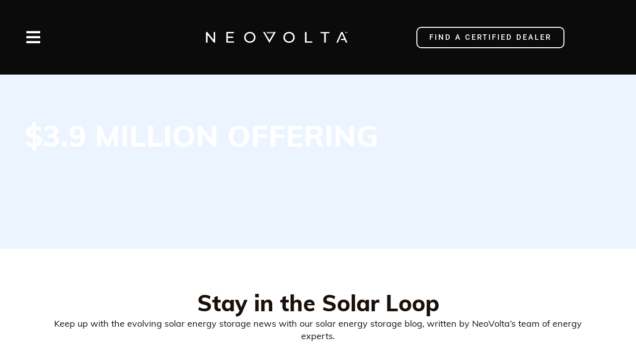

--- FILE ---
content_type: text/css; charset=utf-8
request_url: https://neovolta.com/wp-content/uploads/elementor/css/post-5.css?ver=1766534371
body_size: 603
content:
.elementor-kit-5{--e-global-color-primary:#1C110A;--e-global-color-secondary:#29E348;--e-global-color-text:#1C110A;--e-global-color-accent:#29E348;--e-global-color-9df2ccb:#F1F2F4;--e-global-typography-primary-font-family:"Roboto";--e-global-typography-primary-font-weight:600;--e-global-typography-accent-font-family:"Roboto";--e-global-typography-accent-font-weight:500;color:var( --e-global-color-primary );font-family:"muli", Sans-serif;font-size:18px;font-weight:400;line-height:25px;}.elementor-kit-5 button,.elementor-kit-5 input[type="button"],.elementor-kit-5 input[type="submit"],.elementor-kit-5 .elementor-button{background-color:#99B4FF;font-family:"Raleway", Sans-serif;font-size:18px;text-transform:uppercase;letter-spacing:3px;color:#FFFFFF;border-radius:50px 50px 50px 50px;}.elementor-kit-5 button:hover,.elementor-kit-5 button:focus,.elementor-kit-5 input[type="button"]:hover,.elementor-kit-5 input[type="button"]:focus,.elementor-kit-5 input[type="submit"]:hover,.elementor-kit-5 input[type="submit"]:focus,.elementor-kit-5 .elementor-button:hover,.elementor-kit-5 .elementor-button:focus{background-color:#6445D0;color:#FFFFFF;border-radius:50px 50px 50px 50px;}.elementor-kit-5 e-page-transition{background-color:#FFBC7D;}.elementor-kit-5 a{color:var( --e-global-color-primary );}.elementor-kit-5 a:hover{color:var( --e-global-color-accent );}.elementor-kit-5 h1{color:#FFFFFF;font-family:"muli", Sans-serif;font-size:60px;font-weight:800;text-transform:uppercase;}.elementor-kit-5 h2{color:var( --e-global-color-primary );font-family:"muli", Sans-serif;font-size:45px;font-weight:800;line-height:50px;}.elementor-kit-5 h3{color:var( --e-global-color-primary );font-family:"muli", Sans-serif;font-size:24px;font-weight:700;line-height:30px;}.elementor-kit-5 h4{font-family:"Raleway", Sans-serif;font-size:25px;}.elementor-kit-5 h5{font-family:"Raleway", Sans-serif;font-size:22px;}.elementor-kit-5 h6{font-family:"Raleway", Sans-serif;font-size:20px;}.elementor-section.elementor-section-boxed > .elementor-container{max-width:1140px;}.e-con{--container-max-width:1140px;}.elementor-widget:not(:last-child){margin-block-end:20px;}.elementor-element{--widgets-spacing:20px 20px;--widgets-spacing-row:20px;--widgets-spacing-column:20px;}{}h1.entry-title{display:var(--page-title-display);}.site-header{padding-inline-end:50px;padding-inline-start:50px;}@media(max-width:1024px){.elementor-section.elementor-section-boxed > .elementor-container{max-width:1024px;}.e-con{--container-max-width:1024px;}}@media(max-width:767px){.elementor-kit-5 h2{font-size:33px;line-height:1.1em;}.elementor-section.elementor-section-boxed > .elementor-container{max-width:767px;}.e-con{--container-max-width:767px;}}/* Start custom CSS *//*global*/

.elementor-custom-embed-image-overlay {
    border-radius: 20px;
}

iframe#widget2 {
        border-radius: 20px !important; 
}

#elementor-popup-modal-498 {
    background-color: rgba(0,0,0,.25) !important;
}

@media screen and (max-width: 767px) {
.elementor-custom-embed-image-overlay {
    border-radius: 25px;
}

iframe#widget2 {
        border-radius: 25px !important; 
}

.elementor-element.elementor-element-6bcb3cb.e-con-full.e-flex.e-con {
    justify-content: center;
}

}

/*
FOOTER*/

.neo-footer a {
    color: #1c110a;
}

.neo-footer a:hover {
    color: #29e348;
}


/*MAP LISTING*/

#wpsl-search-wrap div label {
    line-height: 20px;
}

#wpsl-search-btn {
    font-family: "muli", Sans-serif;
    font-weight: 800;
    padding: 7px 20px;
    line-height: 1.4;
    letter-spacing: 1px;
    border-radius: 10px !important;
    color: #7c7c7c;
    background-color: #1c110a !important;
    text-transform: uppercase !important;
}

/*ABOUT*/

.elementor-widget-container {
    border-radius: 20px !important;
}/* End custom CSS */

--- FILE ---
content_type: text/css; charset=utf-8
request_url: https://neovolta.com/wp-content/uploads/elementor/css/post-54.css?ver=1766534377
body_size: 620
content:
.elementor-54 .elementor-element.elementor-element-48343301{--display:flex;--min-height:150px;--flex-direction:row;--container-widget-width:calc( ( 1 - var( --container-widget-flex-grow ) ) * 100% );--container-widget-height:100%;--container-widget-flex-grow:1;--container-widget-align-self:stretch;--flex-wrap-mobile:wrap;--justify-content:space-between;--align-items:center;--gap:5% 5%;--row-gap:5%;--column-gap:5%;--padding-top:0%;--padding-bottom:0%;--padding-left:4%;--padding-right:4%;--z-index:99;}.elementor-54 .elementor-element.elementor-element-48343301:not(.elementor-motion-effects-element-type-background), .elementor-54 .elementor-element.elementor-element-48343301 > .elementor-motion-effects-container > .elementor-motion-effects-layer{background-color:#0B0B0B;}.elementor-54 .elementor-element.elementor-element-2c5e6cba{--display:flex;--flex-direction:row;--container-widget-width:initial;--container-widget-height:100%;--container-widget-flex-grow:1;--container-widget-align-self:stretch;--flex-wrap-mobile:wrap;--justify-content:flex-start;--gap:25px 25px;--row-gap:25px;--column-gap:25px;--padding-top:0px;--padding-bottom:0px;--padding-left:0px;--padding-right:0px;}.elementor-54 .elementor-element.elementor-element-2f4a9d32{width:auto;max-width:auto;}.elementor-54 .elementor-element.elementor-element-2f4a9d32 > .elementor-widget-container{margin:0px 0px -8px 0px;}.elementor-54 .elementor-element.elementor-element-2f4a9d32.elementor-element{--align-self:center;}.elementor-54 .elementor-element.elementor-element-2f4a9d32 .elementor-icon-wrapper{text-align:center;}.elementor-54 .elementor-element.elementor-element-2f4a9d32.elementor-view-stacked .elementor-icon{background-color:#FFFFFF;}.elementor-54 .elementor-element.elementor-element-2f4a9d32.elementor-view-framed .elementor-icon, .elementor-54 .elementor-element.elementor-element-2f4a9d32.elementor-view-default .elementor-icon{color:#FFFFFF;border-color:#FFFFFF;}.elementor-54 .elementor-element.elementor-element-2f4a9d32.elementor-view-framed .elementor-icon, .elementor-54 .elementor-element.elementor-element-2f4a9d32.elementor-view-default .elementor-icon svg{fill:#FFFFFF;}.elementor-54 .elementor-element.elementor-element-2f4a9d32.elementor-view-stacked .elementor-icon:hover{background-color:var( --e-global-color-secondary );}.elementor-54 .elementor-element.elementor-element-2f4a9d32.elementor-view-framed .elementor-icon:hover, .elementor-54 .elementor-element.elementor-element-2f4a9d32.elementor-view-default .elementor-icon:hover{color:var( --e-global-color-secondary );border-color:var( --e-global-color-secondary );}.elementor-54 .elementor-element.elementor-element-2f4a9d32.elementor-view-framed .elementor-icon:hover, .elementor-54 .elementor-element.elementor-element-2f4a9d32.elementor-view-default .elementor-icon:hover svg{fill:var( --e-global-color-secondary );}.elementor-54 .elementor-element.elementor-element-2f4a9d32 .elementor-icon{font-size:32px;}.elementor-54 .elementor-element.elementor-element-2f4a9d32 .elementor-icon svg{height:32px;}.elementor-54 .elementor-element.elementor-element-c51ac60{--display:flex;--min-height:40px;--flex-direction:row;--container-widget-width:initial;--container-widget-height:100%;--container-widget-flex-grow:1;--container-widget-align-self:stretch;--flex-wrap-mobile:wrap;--justify-content:center;--gap:25px 25px;--row-gap:25px;--column-gap:25px;--padding-top:0px;--padding-bottom:0px;--padding-left:0px;--padding-right:0px;}.elementor-54 .elementor-element.elementor-element-34be0fc4 > .elementor-widget-container{padding:0px 0px 0px 10px;}.elementor-54 .elementor-element.elementor-element-34be0fc4{text-align:center;}.elementor-54 .elementor-element.elementor-element-34be0fc4 img{width:100%;height:40px;object-fit:fill;}.elementor-54 .elementor-element.elementor-element-6bcb3cb{--display:flex;--flex-direction:row;--container-widget-width:initial;--container-widget-height:100%;--container-widget-flex-grow:1;--container-widget-align-self:stretch;--flex-wrap-mobile:wrap;--justify-content:flex-end;--gap:25px 25px;--row-gap:25px;--column-gap:25px;--padding-top:0px;--padding-bottom:0px;--padding-left:0px;--padding-right:0px;}.elementor-54 .elementor-element.elementor-element-dcfe88e .elementor-button{background-color:#02010100;font-family:"Roboto", Sans-serif;font-size:15px;font-weight:500;fill:#FFFFFF;color:#FFFFFF;border-style:solid;border-width:2px 2px 2px 2px;border-radius:10px 10px 10px 10px;}.elementor-54 .elementor-element.elementor-element-dcfe88e .elementor-button:hover, .elementor-54 .elementor-element.elementor-element-dcfe88e .elementor-button:focus{background-color:var( --e-global-color-accent );color:var( --e-global-color-text );border-color:var( --e-global-color-accent );}.elementor-54 .elementor-element.elementor-element-dcfe88e .elementor-button:hover svg, .elementor-54 .elementor-element.elementor-element-dcfe88e .elementor-button:focus svg{fill:var( --e-global-color-text );}.elementor-theme-builder-content-area{height:400px;}.elementor-location-header:before, .elementor-location-footer:before{content:"";display:table;clear:both;}@media(min-width:768px){.elementor-54 .elementor-element.elementor-element-48343301{--content-width:1600px;}.elementor-54 .elementor-element.elementor-element-2c5e6cba{--width:30%;}.elementor-54 .elementor-element.elementor-element-c51ac60{--width:37%;}.elementor-54 .elementor-element.elementor-element-6bcb3cb{--width:33.3%;}}@media(max-width:1024px) and (min-width:768px){.elementor-54 .elementor-element.elementor-element-2c5e6cba{--width:30%;}.elementor-54 .elementor-element.elementor-element-c51ac60{--width:40%;}.elementor-54 .elementor-element.elementor-element-6bcb3cb{--width:35%;}}@media(max-width:1024px){.elementor-54 .elementor-element.elementor-element-48343301{--gap:2% 2%;--row-gap:2%;--column-gap:2%;--padding-top:0%;--padding-bottom:0%;--padding-left:3%;--padding-right:3%;}.elementor-54 .elementor-element.elementor-element-2f4a9d32 > .elementor-widget-container{margin:0px 0px -8px 0px;}.elementor-54 .elementor-element.elementor-element-c51ac60{--min-height:60px;}.elementor-54 .elementor-element.elementor-element-34be0fc4 img{height:60px;}}@media(max-width:767px){.elementor-54 .elementor-element.elementor-element-48343301{--flex-direction:row;--container-widget-width:initial;--container-widget-height:100%;--container-widget-flex-grow:1;--container-widget-align-self:stretch;--flex-wrap-mobile:wrap;--justify-content:center;--padding-top:1em;--padding-bottom:2em;--padding-left:1em;--padding-right:1em;}.elementor-54 .elementor-element.elementor-element-2c5e6cba{--width:100%;}.elementor-54 .elementor-element.elementor-element-c51ac60{--width:100%;--min-height:0px;--padding-top:1em;--padding-bottom:1em;--padding-left:0em;--padding-right:0em;}.elementor-54 .elementor-element.elementor-element-34be0fc4 img{width:250px;height:30%;}.elementor-54 .elementor-element.elementor-element-6bcb3cb{--width:100%;}}

--- FILE ---
content_type: text/css; charset=utf-8
request_url: https://neovolta.com/wp-content/uploads/elementor/css/post-42.css?ver=1766534372
body_size: 627
content:
.elementor-42 .elementor-element.elementor-element-dbff220{--display:flex;--flex-direction:row;--container-widget-width:initial;--container-widget-height:100%;--container-widget-flex-grow:1;--container-widget-align-self:stretch;--flex-wrap-mobile:wrap;--gap:0px 0px;--row-gap:0px;--column-gap:0px;--padding-top:5em;--padding-bottom:5em;--padding-left:3em;--padding-right:3em;}.elementor-42 .elementor-element.elementor-element-dbff220:not(.elementor-motion-effects-element-type-background), .elementor-42 .elementor-element.elementor-element-dbff220 > .elementor-motion-effects-container > .elementor-motion-effects-layer{background-color:#F1F2F4;}.elementor-42 .elementor-element.elementor-element-3f6a417{--display:flex;--flex-direction:row;--container-widget-width:initial;--container-widget-height:100%;--container-widget-flex-grow:1;--container-widget-align-self:stretch;--flex-wrap-mobile:wrap;}.elementor-42 .elementor-element.elementor-element-eae32c0{--display:flex;--flex-direction:column;--container-widget-width:100%;--container-widget-height:initial;--container-widget-flex-grow:0;--container-widget-align-self:initial;--flex-wrap-mobile:wrap;}.elementor-42 .elementor-element.elementor-element-eae32c0.e-con{--flex-grow:0;--flex-shrink:0;}.elementor-42 .elementor-element.elementor-element-f9c4a0c{text-align:start;}.elementor-42 .elementor-element.elementor-element-f9c4a0c img{width:90%;}.elementor-42 .elementor-element.elementor-element-d2ca740 > .elementor-widget-container{margin:0px 0px 0px 0px;padding:0em 3em 0em 0em;}.elementor-42 .elementor-element.elementor-element-d2ca740{font-size:16px;}.elementor-42 .elementor-element.elementor-element-721be3e{--grid-template-columns:repeat(0, auto);--grid-column-gap:0px;--grid-row-gap:0px;}.elementor-42 .elementor-element.elementor-element-721be3e .elementor-widget-container{text-align:left;}.elementor-42 .elementor-element.elementor-element-721be3e > .elementor-widget-container{margin:-10px 0px 0px 0px;padding:0px 0px 0px 0px;}.elementor-42 .elementor-element.elementor-element-721be3e .elementor-social-icon{background-color:#02010100;--icon-padding:0.2em;}.elementor-42 .elementor-element.elementor-element-721be3e .elementor-social-icon i{color:#1C110A;}.elementor-42 .elementor-element.elementor-element-721be3e .elementor-social-icon svg{fill:#1C110A;}.elementor-42 .elementor-element.elementor-element-721be3e .elementor-social-icon:hover i{color:var( --e-global-color-secondary );}.elementor-42 .elementor-element.elementor-element-721be3e .elementor-social-icon:hover svg{fill:var( --e-global-color-secondary );}.elementor-42 .elementor-element.elementor-element-24db7f2{--display:flex;}.elementor-42 .elementor-element.elementor-element-562a101 .elementor-heading-title{font-family:"muli", Sans-serif;font-size:18px;font-weight:800;text-transform:uppercase;color:var( --e-global-color-primary );}.elementor-42 .elementor-element.elementor-element-ab9faa7{font-family:"muli", Sans-serif;font-size:17px;line-height:18px;color:var( --e-global-color-primary );}.elementor-42 .elementor-element.elementor-element-c23d98c{--display:flex;}.elementor-42 .elementor-element.elementor-element-a0f67db .elementor-heading-title{font-family:"muli", Sans-serif;font-size:18px;font-weight:800;text-transform:uppercase;color:var( --e-global-color-primary );}.elementor-42 .elementor-element.elementor-element-1f202cf{font-family:"muli", Sans-serif;font-size:17px;line-height:18px;color:var( --e-global-color-primary );}.elementor-42 .elementor-element.elementor-element-65869ea{--display:flex;}.elementor-42 .elementor-element.elementor-element-d092b13 .elementor-heading-title{font-family:"muli", Sans-serif;font-size:18px;font-weight:800;text-transform:uppercase;color:var( --e-global-color-primary );}.elementor-42 .elementor-element.elementor-element-5eef0bd{font-family:"muli", Sans-serif;font-size:17px;line-height:17px;color:var( --e-global-color-primary );}.elementor-42 .elementor-element.elementor-element-84c15b2{--display:flex;--flex-direction:column;--container-widget-width:100%;--container-widget-height:initial;--container-widget-flex-grow:0;--container-widget-align-self:initial;--flex-wrap-mobile:wrap;}.elementor-42 .elementor-element.elementor-element-84c15b2:not(.elementor-motion-effects-element-type-background), .elementor-42 .elementor-element.elementor-element-84c15b2 > .elementor-motion-effects-container > .elementor-motion-effects-layer{background-color:#FFFFFF;}.elementor-42 .elementor-element.elementor-element-668d9b8{text-align:center;font-family:"Roboto", Sans-serif;font-size:14px;font-weight:400;color:#10141D;}.elementor-theme-builder-content-area{height:400px;}.elementor-location-header:before, .elementor-location-footer:before{content:"";display:table;clear:both;}@media(min-width:768px){.elementor-42 .elementor-element.elementor-element-dbff220{--width:100%;}.elementor-42 .elementor-element.elementor-element-3f6a417{--content-width:1200px;}.elementor-42 .elementor-element.elementor-element-eae32c0{--width:35%;}}@media(max-width:1024px) and (min-width:768px){.elementor-42 .elementor-element.elementor-element-eae32c0{--width:100%;}}@media(max-width:1024px){.elementor-42 .elementor-element.elementor-element-3f6a417{--flex-direction:column;--container-widget-width:100%;--container-widget-height:initial;--container-widget-flex-grow:0;--container-widget-align-self:initial;--flex-wrap-mobile:wrap;}.elementor-42 .elementor-element.elementor-element-f9c4a0c{text-align:center;}.elementor-42 .elementor-element.elementor-element-d2ca740{text-align:center;}.elementor-42 .elementor-element.elementor-element-721be3e .elementor-widget-container{text-align:center;}.elementor-42 .elementor-element.elementor-element-562a101{text-align:center;}.elementor-42 .elementor-element.elementor-element-ab9faa7{text-align:center;}.elementor-42 .elementor-element.elementor-element-a0f67db{text-align:center;}.elementor-42 .elementor-element.elementor-element-1f202cf{text-align:center;}.elementor-42 .elementor-element.elementor-element-d092b13{text-align:center;}.elementor-42 .elementor-element.elementor-element-5eef0bd{text-align:center;}}@media(max-width:767px){.elementor-42 .elementor-element.elementor-element-dbff220{--justify-content:center;--padding-top:3em;--padding-bottom:3em;--padding-left:1em;--padding-right:1em;}.elementor-42 .elementor-element.elementor-element-eae32c0{--align-items:center;--container-widget-width:calc( ( 1 - var( --container-widget-flex-grow ) ) * 100% );--margin-top:0px;--margin-bottom:0px;--margin-left:0px;--margin-right:0px;--padding-top:0px;--padding-bottom:0px;--padding-left:0px;--padding-right:0px;}.elementor-42 .elementor-element.elementor-element-f9c4a0c{text-align:center;}.elementor-42 .elementor-element.elementor-element-d2ca740 > .elementor-widget-container{padding:0em 0em 0em 0em;}.elementor-42 .elementor-element.elementor-element-d2ca740{text-align:center;}.elementor-42 .elementor-element.elementor-element-721be3e .elementor-widget-container{text-align:center;}}

--- FILE ---
content_type: text/css; charset=utf-8
request_url: https://neovolta.com/wp-content/cache/background-css/1/neovolta.com/wp-content/uploads/elementor/css/post-484.css?ver=1766534377&wpr_t=1766604967
body_size: 1674
content:
.elementor-484 .elementor-element.elementor-element-46daad3{--display:flex;--min-height:60vh;--flex-direction:column;--container-widget-width:calc( ( 1 - var( --container-widget-flex-grow ) ) * 100% );--container-widget-height:initial;--container-widget-flex-grow:0;--container-widget-align-self:initial;--flex-wrap-mobile:wrap;--align-items:stretch;--gap:10px 10px;--row-gap:10px;--column-gap:10px;--overlay-opacity:0.25;--margin-top:-15em;--margin-bottom:0em;--margin-left:0em;--margin-right:0em;--padding-top:20em;--padding-bottom:10em;--padding-left:2em;--padding-right:2em;}.elementor-484 .elementor-element.elementor-element-46daad3:not(.elementor-motion-effects-element-type-background), .elementor-484 .elementor-element.elementor-element-46daad3 > .elementor-motion-effects-container > .elementor-motion-effects-layer{background-color:#ECF4FF;background-image:var(--wpr-bg-393e0463-075a-441c-b9ce-c046ba26777a);background-position:0px -200px;background-repeat:no-repeat;background-size:cover;}.elementor-484 .elementor-element.elementor-element-46daad3::before, .elementor-484 .elementor-element.elementor-element-46daad3 > .elementor-background-video-container::before, .elementor-484 .elementor-element.elementor-element-46daad3 > .e-con-inner > .elementor-background-video-container::before, .elementor-484 .elementor-element.elementor-element-46daad3 > .elementor-background-slideshow::before, .elementor-484 .elementor-element.elementor-element-46daad3 > .e-con-inner > .elementor-background-slideshow::before, .elementor-484 .elementor-element.elementor-element-46daad3 > .elementor-motion-effects-container > .elementor-motion-effects-layer::before{background-color:var( --e-global-color-primary );--background-overlay:'';}.elementor-484 .elementor-element.elementor-element-7a6bab8{--display:flex;}.elementor-484 .elementor-element.elementor-element-9929ca4{text-align:start;}.elementor-484 .elementor-element.elementor-element-9929ca4 .elementor-heading-title{font-family:"muli", Sans-serif;font-size:60px;font-weight:800;text-transform:uppercase;}.elementor-484 .elementor-element.elementor-element-4f4b338{--display:flex;--flex-direction:row;--container-widget-width:calc( ( 1 - var( --container-widget-flex-grow ) ) * 100% );--container-widget-height:100%;--container-widget-flex-grow:1;--container-widget-align-self:stretch;--flex-wrap-mobile:wrap;--align-items:stretch;--gap:10px 10px;--row-gap:10px;--column-gap:10px;--padding-top:5em;--padding-bottom:4em;--padding-left:0em;--padding-right:0em;}.elementor-484 .elementor-element.elementor-element-46093c3{--display:flex;--padding-top:0em;--padding-bottom:0em;--padding-left:2em;--padding-right:2em;}.elementor-484 .elementor-element.elementor-element-e57669d{text-align:center;}.elementor-484 .elementor-element.elementor-element-742cc3a{text-align:center;}.elementor-484 .elementor-element.elementor-element-92466e0{--display:flex;--flex-direction:row;--container-widget-width:initial;--container-widget-height:100%;--container-widget-flex-grow:1;--container-widget-align-self:stretch;--flex-wrap-mobile:wrap;--padding-top:2em;--padding-bottom:0em;--padding-left:0em;--padding-right:0em;}.elementor-484 .elementor-element.elementor-element-f712762{width:var( --container-widget-width, 30% );max-width:30%;--container-widget-width:30%;--container-widget-flex-grow:0;}.elementor-484 .elementor-element.elementor-element-f712762.elementor-element{--flex-grow:0;--flex-shrink:0;}.elementor-484 .elementor-element.elementor-element-1048ece{width:100%;max-width:100%;}.elementor-484 .elementor-element.elementor-element-1048ece .elementor-search-form__container{min-height:50px;}.elementor-484 .elementor-element.elementor-element-1048ece .elementor-search-form__submit{min-width:50px;}body:not(.rtl) .elementor-484 .elementor-element.elementor-element-1048ece .elementor-search-form__icon{padding-left:calc(50px / 3);}body.rtl .elementor-484 .elementor-element.elementor-element-1048ece .elementor-search-form__icon{padding-right:calc(50px / 3);}.elementor-484 .elementor-element.elementor-element-1048ece .elementor-search-form__input, .elementor-484 .elementor-element.elementor-element-1048ece.elementor-search-form--button-type-text .elementor-search-form__submit{padding-left:calc(50px / 3);padding-right:calc(50px / 3);}.elementor-484 .elementor-element.elementor-element-1048ece:not(.elementor-search-form--skin-full_screen) .elementor-search-form__container{border-radius:3px;}.elementor-484 .elementor-element.elementor-element-1048ece.elementor-search-form--skin-full_screen input[type="search"].elementor-search-form__input{border-radius:3px;}.elementor-484 .elementor-element.elementor-element-7bfb40a{--display:flex;--flex-direction:row;--container-widget-width:initial;--container-widget-height:100%;--container-widget-flex-grow:1;--container-widget-align-self:stretch;--flex-wrap-mobile:wrap;--gap:0px 0px;--row-gap:0px;--column-gap:0px;--padding-top:0em;--padding-bottom:10em;--padding-left:0em;--padding-right:0em;}.elementor-484 .elementor-element.elementor-element-3a0307e{--display:flex;--flex-direction:column;--container-widget-width:100%;--container-widget-height:initial;--container-widget-flex-grow:0;--container-widget-align-self:initial;--flex-wrap-mobile:wrap;--margin-top:0px;--margin-bottom:0px;--margin-left:0px;--margin-right:0px;--padding-top:0px;--padding-bottom:0px;--padding-left:0px;--padding-right:0px;}.elementor-484 .elementor-element.elementor-element-3a0307e.e-con{--flex-grow:0;--flex-shrink:0;}.elementor-484 .elementor-element.elementor-element-29e45a1{--grid-row-gap:35px;--grid-column-gap:30px;}.elementor-484 .elementor-element.elementor-element-29e45a1 .elementor-button{background-color:var( --e-global-color-primary );font-family:"muli", Sans-serif;font-size:20px;font-weight:800;letter-spacing:0.5px;fill:var( --e-global-color-9df2ccb );color:var( --e-global-color-9df2ccb );border-radius:15px 15px 15px 15px;padding:1em 2em 1em 2em;}.elementor-484 .elementor-element.elementor-element-29e45a1 .elementor-button:hover, .elementor-484 .elementor-element.elementor-element-29e45a1 .elementor-button:focus{background-color:var( --e-global-color-secondary );color:var( --e-global-color-primary );}.elementor-484 .elementor-element.elementor-element-29e45a1 > .elementor-widget-container{padding:0em 3em 0em 2em;}.elementor-484 .elementor-element.elementor-element-29e45a1 .elementor-posts-container .elementor-post__thumbnail{padding-bottom:calc( 0.66 * 100% );}.elementor-484 .elementor-element.elementor-element-29e45a1:after{content:"0.66";}.elementor-484 .elementor-element.elementor-element-29e45a1 .elementor-post__thumbnail__link{width:100%;}.elementor-484 .elementor-element.elementor-element-29e45a1 .elementor-post__meta-data span + span:before{content:"•";}.elementor-484 .elementor-element.elementor-element-29e45a1 .elementor-post__card{background-color:#FFFFFF;border-color:var( --e-global-color-primary );border-width:2px;border-radius:30px;}.elementor-484 .elementor-element.elementor-element-29e45a1 .elementor-post__text{margin-top:20px;}.elementor-484 .elementor-element.elementor-element-29e45a1 .elementor-post__title, .elementor-484 .elementor-element.elementor-element-29e45a1 .elementor-post__title a{color:var( --e-global-color-primary );font-size:20px;line-height:25px;}.elementor-484 .elementor-element.elementor-element-29e45a1 .elementor-post__meta-data{color:#515C69;font-size:16px;}.elementor-484 .elementor-element.elementor-element-29e45a1 .elementor-post__excerpt p{color:var( --e-global-color-primary );font-size:16px;}.elementor-484 .elementor-element.elementor-element-29e45a1 .elementor-post__read-more{color:var( --e-global-color-primary );}.elementor-484 .elementor-element.elementor-element-29e45a1 a.elementor-post__read-more{font-size:15px;font-weight:800;text-transform:none;}.elementor-484 .elementor-element.elementor-element-29e45a1 .elementor-button:hover svg, .elementor-484 .elementor-element.elementor-element-29e45a1 .elementor-button:focus svg{fill:var( --e-global-color-primary );}.elementor-484 .elementor-element.elementor-element-75afbd2{--display:flex;--flex-direction:column;--container-widget-width:calc( ( 1 - var( --container-widget-flex-grow ) ) * 100% );--container-widget-height:initial;--container-widget-flex-grow:0;--container-widget-align-self:initial;--flex-wrap-mobile:wrap;--align-items:center;--overlay-opacity:1;--padding-top:5em;--padding-bottom:5em;--padding-left:0em;--padding-right:0em;}.elementor-484 .elementor-element.elementor-element-75afbd2::before, .elementor-484 .elementor-element.elementor-element-75afbd2 > .elementor-background-video-container::before, .elementor-484 .elementor-element.elementor-element-75afbd2 > .e-con-inner > .elementor-background-video-container::before, .elementor-484 .elementor-element.elementor-element-75afbd2 > .elementor-background-slideshow::before, .elementor-484 .elementor-element.elementor-element-75afbd2 > .e-con-inner > .elementor-background-slideshow::before, .elementor-484 .elementor-element.elementor-element-75afbd2 > .elementor-motion-effects-container > .elementor-motion-effects-layer::before{background-image:var(--wpr-bg-ea26945a-0112-472d-befe-3372eada0ffc);--background-overlay:'';}.elementor-484 .elementor-element.elementor-element-536fa07 > .elementor-widget-container{padding:0em 1em 3em 1em;}.elementor-484 .elementor-element.elementor-element-536fa07{text-align:center;}.elementor-484 .elementor-element.elementor-element-536fa07 .elementor-heading-title{color:#020000;}.elementor-484 .elementor-element.elementor-element-93d24f6{--display:flex;--flex-direction:row;--container-widget-width:calc( ( 1 - var( --container-widget-flex-grow ) ) * 100% );--container-widget-height:100%;--container-widget-flex-grow:1;--container-widget-align-self:stretch;--flex-wrap-mobile:wrap;--align-items:center;--padding-top:0em;--padding-bottom:0em;--padding-left:0em;--padding-right:0em;}.elementor-484 .elementor-element.elementor-element-a5ebb8c{--display:flex;--justify-content:center;--margin-top:0px;--margin-bottom:0px;--margin-left:0px;--margin-right:0px;--padding-top:0px;--padding-bottom:0px;--padding-left:0px;--padding-right:0px;}.elementor-484 .elementor-element.elementor-element-25e2082 .elementor-button{background-color:var( --e-global-color-secondary );font-family:"muli", Sans-serif;font-size:24px;font-weight:800;letter-spacing:0.3px;fill:var( --e-global-color-primary );color:var( --e-global-color-primary );border-style:solid;border-width:2px 2px 2px 2px;border-color:var( --e-global-color-secondary );border-radius:15px 15px 15px 15px;padding:1em 2em 1em 2em;}.elementor-484 .elementor-element.elementor-element-25e2082 .elementor-button:hover, .elementor-484 .elementor-element.elementor-element-25e2082 .elementor-button:focus{background-color:var( --e-global-color-primary );color:var( --e-global-color-9df2ccb );border-color:var( --e-global-color-primary );}.elementor-484 .elementor-element.elementor-element-25e2082 .elementor-button-content-wrapper{flex-direction:row;}.elementor-484 .elementor-element.elementor-element-25e2082 .elementor-button .elementor-button-content-wrapper{gap:15px;}.elementor-484 .elementor-element.elementor-element-25e2082 .elementor-button:hover svg, .elementor-484 .elementor-element.elementor-element-25e2082 .elementor-button:focus svg{fill:var( --e-global-color-9df2ccb );}.elementor-484 .elementor-element.elementor-element-e9c1dad{--display:flex;--margin-top:0px;--margin-bottom:0px;--margin-left:0px;--margin-right:0px;--padding-top:0px;--padding-bottom:0px;--padding-left:0px;--padding-right:0px;}.elementor-484 .elementor-element.elementor-element-bfb0b6e .elementor-button{background-color:var( --e-global-color-secondary );font-family:"muli", Sans-serif;font-size:24px;font-weight:800;letter-spacing:0.3px;fill:var( --e-global-color-primary );color:var( --e-global-color-primary );border-style:solid;border-width:2px 2px 2px 2px;border-color:var( --e-global-color-secondary );border-radius:15px 15px 15px 15px;padding:1em 1em 1em 1em;}.elementor-484 .elementor-element.elementor-element-bfb0b6e .elementor-button:hover, .elementor-484 .elementor-element.elementor-element-bfb0b6e .elementor-button:focus{background-color:var( --e-global-color-primary );color:var( --e-global-color-9df2ccb );border-color:var( --e-global-color-primary );}.elementor-484 .elementor-element.elementor-element-bfb0b6e .elementor-button-content-wrapper{flex-direction:row;}.elementor-484 .elementor-element.elementor-element-bfb0b6e .elementor-button .elementor-button-content-wrapper{gap:15px;}.elementor-484 .elementor-element.elementor-element-bfb0b6e .elementor-button:hover svg, .elementor-484 .elementor-element.elementor-element-bfb0b6e .elementor-button:focus svg{fill:var( --e-global-color-9df2ccb );}@media(min-width:768px){.elementor-484 .elementor-element.elementor-element-46daad3{--content-width:1200px;}.elementor-484 .elementor-element.elementor-element-4f4b338{--content-width:1200px;}.elementor-484 .elementor-element.elementor-element-7bfb40a{--content-width:1200px;}.elementor-484 .elementor-element.elementor-element-3a0307e{--width:100%;}.elementor-484 .elementor-element.elementor-element-75afbd2{--content-width:1000px;}.elementor-484 .elementor-element.elementor-element-93d24f6{--width:100%;}}@media(max-width:1024px) and (min-width:768px){.elementor-484 .elementor-element.elementor-element-3a0307e{--width:100%;}}@media(min-width:1025px){.elementor-484 .elementor-element.elementor-element-46daad3:not(.elementor-motion-effects-element-type-background), .elementor-484 .elementor-element.elementor-element-46daad3 > .elementor-motion-effects-container > .elementor-motion-effects-layer{background-attachment:fixed;}}@media(max-width:1024px){.elementor-484 .elementor-element.elementor-element-46daad3:not(.elementor-motion-effects-element-type-background), .elementor-484 .elementor-element.elementor-element-46daad3 > .elementor-motion-effects-container > .elementor-motion-effects-layer{background-position:0px 0px;}.elementor-484 .elementor-element.elementor-element-92466e0{--flex-direction:column;--container-widget-width:100%;--container-widget-height:initial;--container-widget-flex-grow:0;--container-widget-align-self:initial;--flex-wrap-mobile:wrap;}.elementor-484 .elementor-element.elementor-element-f712762{--container-widget-width:100%;--container-widget-flex-grow:0;width:var( --container-widget-width, 100% );max-width:100%;}.elementor-484 .elementor-element.elementor-element-7bfb40a{--flex-direction:column;--container-widget-width:100%;--container-widget-height:initial;--container-widget-flex-grow:0;--container-widget-align-self:initial;--flex-wrap-mobile:wrap;--padding-top:0em;--padding-bottom:6em;--padding-left:2em;--padding-right:2em;}.elementor-484 .elementor-element.elementor-element-3a0307e{--padding-top:0em;--padding-bottom:4em;--padding-left:0em;--padding-right:0em;}}@media(max-width:767px){.elementor-484 .elementor-element.elementor-element-46daad3:not(.elementor-motion-effects-element-type-background), .elementor-484 .elementor-element.elementor-element-46daad3 > .elementor-motion-effects-container > .elementor-motion-effects-layer{background-position:0px 0px;}.elementor-484 .elementor-element.elementor-element-46daad3{--padding-top:17em;--padding-bottom:3em;--padding-left:0em;--padding-right:0em;}.elementor-484 .elementor-element.elementor-element-9929ca4{text-align:center;}.elementor-484 .elementor-element.elementor-element-9929ca4 .elementor-heading-title{font-size:35px;line-height:1.2em;}.elementor-484 .elementor-element.elementor-element-4f4b338{--padding-top:3em;--padding-bottom:3em;--padding-left:1em;--padding-right:1em;}.elementor-484 .elementor-element.elementor-element-46093c3{--padding-top:0em;--padding-bottom:0em;--padding-left:0em;--padding-right:0em;}.elementor-484 .elementor-element.elementor-element-7bfb40a{--flex-direction:column;--container-widget-width:100%;--container-widget-height:initial;--container-widget-flex-grow:0;--container-widget-align-self:initial;--flex-wrap-mobile:wrap;--justify-content:center;--margin-top:0px;--margin-bottom:0px;--margin-left:0px;--margin-right:0px;--padding-top:0em;--padding-bottom:3em;--padding-left:1em;--padding-right:1em;}.elementor-484 .elementor-element.elementor-element-3a0307e{--margin-top:0px;--margin-bottom:0px;--margin-left:0px;--margin-right:0px;--padding-top:0em;--padding-bottom:0em;--padding-left:0em;--padding-right:0em;}.elementor-484 .elementor-element.elementor-element-29e45a1 > .elementor-widget-container{margin:0em 0em 0em 0em;padding:0em 0em 0em 0em;}.elementor-484 .elementor-element.elementor-element-29e45a1 .elementor-posts-container .elementor-post__thumbnail{padding-bottom:calc( 0.5 * 100% );}.elementor-484 .elementor-element.elementor-element-29e45a1:after{content:"0.5";}.elementor-484 .elementor-element.elementor-element-29e45a1 .elementor-post__thumbnail__link{width:100%;}.elementor-484 .elementor-element.elementor-element-536fa07 .elementor-heading-title{font-size:30px;}.elementor-484 .elementor-element.elementor-element-25e2082 .elementor-button{letter-spacing:-0.3px;padding:1em 3em 1em 3em;}.elementor-484 .elementor-element.elementor-element-bfb0b6e .elementor-button{letter-spacing:1.2px;padding:1em 1em 1em 1em;}}/* Start custom CSS for wp-widget-categories, class: .elementor-element-f712762 */.categories-side a {
    color: #1c110a;
}

.categories-side h5 {
    display: none;
}/* End custom CSS */

--- FILE ---
content_type: text/css; charset=utf-8
request_url: https://neovolta.com/wp-content/uploads/elementor/css/post-498.css?ver=1766534372
body_size: 923
content:
.elementor-498 .elementor-element.elementor-element-6f3f6df0{--display:flex;--min-height:100vh;--flex-direction:column;--container-widget-width:calc( ( 1 - var( --container-widget-flex-grow ) ) * 100% );--container-widget-height:initial;--container-widget-flex-grow:0;--container-widget-align-self:initial;--flex-wrap-mobile:wrap;--justify-content:center;--align-items:stretch;--gap:20px 20px;--row-gap:20px;--column-gap:20px;--overlay-opacity:0.5;--padding-top:10%;--padding-bottom:10%;--padding-left:10%;--padding-right:10%;}.elementor-498 .elementor-element.elementor-element-6f3f6df0:not(.elementor-motion-effects-element-type-background), .elementor-498 .elementor-element.elementor-element-6f3f6df0 > .elementor-motion-effects-container > .elementor-motion-effects-layer{background-color:#000000;}.elementor-498 .elementor-element.elementor-element-6f3f6df0::before, .elementor-498 .elementor-element.elementor-element-6f3f6df0 > .elementor-background-video-container::before, .elementor-498 .elementor-element.elementor-element-6f3f6df0 > .e-con-inner > .elementor-background-video-container::before, .elementor-498 .elementor-element.elementor-element-6f3f6df0 > .elementor-background-slideshow::before, .elementor-498 .elementor-element.elementor-element-6f3f6df0 > .e-con-inner > .elementor-background-slideshow::before, .elementor-498 .elementor-element.elementor-element-6f3f6df0 > .elementor-motion-effects-container > .elementor-motion-effects-layer::before{--background-overlay:'';}.elementor-498 .elementor-element.elementor-element-565ce040{text-align:start;}.elementor-498 .elementor-element.elementor-element-565ce040 img{width:72%;}.elementor-498 .elementor-element.elementor-element-5b9929e6{text-align:start;font-family:"Montserrat", Sans-serif;font-size:16px;font-weight:200;color:#ffffff;}.elementor-498 .elementor-element.elementor-element-69cd4915{--divider-border-style:solid;--divider-color:rgba(255,255,255,0.2);--divider-border-width:1px;}.elementor-498 .elementor-element.elementor-element-69cd4915 .elementor-divider-separator{width:100%;}.elementor-498 .elementor-element.elementor-element-69cd4915 .elementor-divider{padding-block-start:15px;padding-block-end:15px;}.elementor-498 .elementor-element.elementor-element-7ef85167 > .elementor-widget-container{margin:0px 0px 0px 0px;padding:0px 0px 0px 0px;}.elementor-498 .elementor-element.elementor-element-7ef85167 .elementor-nav-menu--dropdown a, .elementor-498 .elementor-element.elementor-element-7ef85167 .elementor-menu-toggle{color:var( --e-global-color-9df2ccb );fill:var( --e-global-color-9df2ccb );}.elementor-498 .elementor-element.elementor-element-7ef85167 .elementor-nav-menu--dropdown{background-color:#1C110A00;}.elementor-498 .elementor-element.elementor-element-7ef85167 .elementor-nav-menu--dropdown a:hover,
					.elementor-498 .elementor-element.elementor-element-7ef85167 .elementor-nav-menu--dropdown a:focus,
					.elementor-498 .elementor-element.elementor-element-7ef85167 .elementor-nav-menu--dropdown a.elementor-item-active,
					.elementor-498 .elementor-element.elementor-element-7ef85167 .elementor-nav-menu--dropdown a.highlighted,
					.elementor-498 .elementor-element.elementor-element-7ef85167 .elementor-menu-toggle:hover,
					.elementor-498 .elementor-element.elementor-element-7ef85167 .elementor-menu-toggle:focus{color:var( --e-global-color-secondary );}.elementor-498 .elementor-element.elementor-element-7ef85167 .elementor-nav-menu--dropdown a:hover,
					.elementor-498 .elementor-element.elementor-element-7ef85167 .elementor-nav-menu--dropdown a:focus,
					.elementor-498 .elementor-element.elementor-element-7ef85167 .elementor-nav-menu--dropdown a.elementor-item-active,
					.elementor-498 .elementor-element.elementor-element-7ef85167 .elementor-nav-menu--dropdown a.highlighted{background-color:rgba(0,0,0,0);}.elementor-498 .elementor-element.elementor-element-7ef85167 .elementor-nav-menu--dropdown a.elementor-item-active{color:var( --e-global-color-secondary );background-color:rgba(0,0,0,0);}.elementor-498 .elementor-element.elementor-element-7ef85167 .elementor-nav-menu--dropdown .elementor-item, .elementor-498 .elementor-element.elementor-element-7ef85167 .elementor-nav-menu--dropdown  .elementor-sub-item{font-family:"muli", Sans-serif;font-size:16px;font-weight:700;text-transform:uppercase;}.elementor-498 .elementor-element.elementor-element-7ef85167 .elementor-nav-menu--main .elementor-nav-menu--dropdown, .elementor-498 .elementor-element.elementor-element-7ef85167 .elementor-nav-menu__container.elementor-nav-menu--dropdown{box-shadow:0px 15px 20px 0px rgba(0,0,0,0.1);}.elementor-498 .elementor-element.elementor-element-7ef85167 .elementor-nav-menu--dropdown a{padding-left:0px;padding-right:0px;padding-top:9px;padding-bottom:9px;}.elementor-498 .elementor-element.elementor-element-f0a6abe{--divider-border-style:solid;--divider-color:rgba(255,255,255,0.2);--divider-border-width:1px;}.elementor-498 .elementor-element.elementor-element-f0a6abe .elementor-divider-separator{width:100%;}.elementor-498 .elementor-element.elementor-element-f0a6abe .elementor-divider{padding-block-start:15px;padding-block-end:15px;}.elementor-498 .elementor-element.elementor-element-3c53bfa .elementor-button{background-color:var( --e-global-color-secondary );font-family:"Roboto", Sans-serif;font-size:15px;font-weight:500;letter-spacing:1px;fill:var( --e-global-color-primary );color:var( --e-global-color-primary );border-style:none;border-radius:10px 10px 10px 10px;}.elementor-498 .elementor-element.elementor-element-3c53bfa .elementor-button:hover, .elementor-498 .elementor-element.elementor-element-3c53bfa .elementor-button:focus{background-color:var( --e-global-color-9df2ccb );color:var( --e-global-color-primary );border-color:var( --e-global-color-accent );}.elementor-498 .elementor-element.elementor-element-3c53bfa .elementor-button:hover svg, .elementor-498 .elementor-element.elementor-element-3c53bfa .elementor-button:focus svg{fill:var( --e-global-color-primary );}#elementor-popup-modal-498 .dialog-widget-content{animation-duration:0.5s;background-color:#16163f;box-shadow:2px 8px 23px 3px rgba(0,0,0,0.2);}#elementor-popup-modal-498{background-color:rgba(0,0,0,.8);justify-content:flex-start;align-items:center;pointer-events:all;}#elementor-popup-modal-498 .dialog-message{width:400px;height:100vh;align-items:flex-start;}#elementor-popup-modal-498 .dialog-close-button{display:flex;top:3.3%;font-size:18px;}body:not(.rtl) #elementor-popup-modal-498 .dialog-close-button{right:6.6%;}body.rtl #elementor-popup-modal-498 .dialog-close-button{left:6.6%;}#elementor-popup-modal-498 .dialog-close-button i{color:#ffffff;}#elementor-popup-modal-498 .dialog-close-button svg{fill:#ffffff;}@media(max-width:1024px){.elementor-498 .elementor-element.elementor-element-5b9929e6{text-align:start;}.elementor-498 .elementor-element.elementor-element-7ef85167 .elementor-nav-menu--main > .elementor-nav-menu > li > .elementor-nav-menu--dropdown, .elementor-498 .elementor-element.elementor-element-7ef85167 .elementor-nav-menu__container.elementor-nav-menu--dropdown{margin-top:20px !important;}}@media(max-width:767px){.elementor-498 .elementor-element.elementor-element-6f3f6df0{--content-width:100%;--margin-top:0px;--margin-bottom:0px;--margin-left:0px;--margin-right:0px;--padding-top:0%;--padding-bottom:10%;--padding-left:10%;--padding-right:10%;}.elementor-498 .elementor-element.elementor-element-6f3f6df0.e-con{--align-self:flex-start;}.elementor-498 .elementor-element.elementor-element-565ce040 > .elementor-widget-container{margin:0em 0em 0em 0em;}.elementor-498 .elementor-element.elementor-element-565ce040{text-align:start;}.elementor-498 .elementor-element.elementor-element-565ce040 img{width:100%;}.elementor-498 .elementor-element.elementor-element-5b9929e6{text-align:start;}.elementor-498 .elementor-element.elementor-element-7ef85167 > .elementor-widget-container{margin:-15px 0px 0px 0px;padding:0px 0px 0px 0px;}.elementor-498 .elementor-element.elementor-element-7ef85167 .elementor-nav-menu--dropdown .elementor-item, .elementor-498 .elementor-element.elementor-element-7ef85167 .elementor-nav-menu--dropdown  .elementor-sub-item{font-size:16px;}.elementor-498 .elementor-element.elementor-element-7ef85167 .elementor-nav-menu--dropdown a{padding-top:7px;padding-bottom:7px;}.elementor-498 .elementor-element.elementor-element-7ef85167 .elementor-nav-menu--main > .elementor-nav-menu > li > .elementor-nav-menu--dropdown, .elementor-498 .elementor-element.elementor-element-7ef85167 .elementor-nav-menu__container.elementor-nav-menu--dropdown{margin-top:20px !important;}#elementor-popup-modal-498 .dialog-message{width:100%;padding:0px 0px 0px 0px;}#elementor-popup-modal-498{justify-content:flex-start;align-items:center;}#elementor-popup-modal-498 .dialog-widget-content{margin:0px 0px 0px 0px;}}

--- FILE ---
content_type: image/svg+xml
request_url: https://neovolta.com/wp-content/uploads/2023/06/NeoVolta-Logo_Final_white.svg
body_size: 509
content:
<svg xmlns="http://www.w3.org/2000/svg" id="Layer_1" viewBox="0 0 1800 149.2"><defs><style>      .st0 {        fill: #fff;      }    </style></defs><path class="st0" d="M850.3,9.4h-112.2c-.5,0-.9.4-.9,1s.4,1,.9,1h93.8l-1.3,2.3h-89.8c-.5,0-.9.4-.9,1s.4,1,.9,1h88.6l-1.4,2.4h-84.8c-.5,0-.9.4-.9,1s.4,1,.9,1h83.7l-1.4,2.3h-79.8c-.5,0-.9.4-.9,1s.4,1,.9,1h78.6l-1.4,2.3h-74.8c-.5,0-.9.4-.9,1s.4,1,.9,1h73.7l-45.1,77.4c-.6,1.1-2.1,1.1-2.7,0l-56.4-95.9c-.3-.5-.8-.8-1.4-.8h-15.5c-1.2,0-2,1.3-1.4,2.4l74.8,128.5c.6,1.1,2.1,1.1,2.7,0L851.7,11.8c.6-1.1,0-2.4-1.4-2.4Z"></path><path class="st0" d="M116,10.8h-9.8c-2.4,0-4.3,1.9-4.3,4.3v79.6c0,4-5.1,5.8-7.6,2.7L25.9,12.4c-.8-1-2-1.6-3.3-1.6h-8.8c-2.4,0-4.3,1.9-4.3,4.3v120.2c0,2.4,1.9,4.3,4.3,4.3h9.8c2.4,0,4.3-1.9,4.3-4.3V55.7c0-4,5.1-5.8,7.6-2.7l68.4,85c.8,1,2,1.6,3.3,1.6h8.8c2.4,0,4.3-1.9,4.3-4.3V15.1c0-2.4-1.9-4.3-4.3-4.3Z"></path><path class="st0" d="M344.2,123.6h-66.5c-2.4,0-4.3-1.9-4.3-4.3v-33c0-2.4,1.9-4.3,4.3-4.3h56c2.4,0,4.3-1.9,4.3-4.3v-7.1c0-2.4-1.9-4.3-4.3-4.3h-56c-2.4,0-4.3-1.9-4.3-4.3v-31c0-2.4,1.9-4.3,4.3-4.3h63.9c2.4,0,4.3-1.9,4.3-4.3v-7.4c0-2.4-1.9-4.3-4.3-4.3h-82.3c-2.4,0-4.3,1.9-4.3,4.3v120.2c0,2.4,1.9,4.3,4.3,4.3h84.9c2.4,0,4.3-1.9,4.3-4.3v-7.4c0-2.4-1.9-4.3-4.3-4.3h0Z"></path><path class="st0" d="M538.8,9.4c-39.6,0-68.6,28.2-68.6,65.9s29.1,65.9,68.6,65.9,68.3-28,68.3-65.9-29.1-65.9-68.3-65.9ZM538.8,124.7c-28.9,0-50.2-21-50.2-49.5s21.3-49.5,50.2-49.5,49.9,22.1,49.9,49.5-21.3,49.5-49.9,49.5Z"></path><path class="st0" d="M1012.5,9.4c-39.6,0-68.6,28.2-68.6,65.9s29.1,65.9,68.6,65.9,68.3-28,68.3-65.9-29.1-65.9-68.3-65.9h0ZM1012.5,124.7c-28.9,0-50.2-21-50.2-49.5s21.3-49.5,50.2-49.5,49.9,22.1,49.9,49.5-21.3,49.5-49.9,49.5Z"></path><path class="st0" d="M1289,123.6h-61.2c-2.4,0-4.3-1.9-4.3-4.3V15.1c0-2.4-1.9-4.3-4.3-4.3h-9.8c-2.4,0-4.3,1.9-4.3,4.3v120.2c0,2.4,1.9,4.3,4.3,4.3h79.6c2.4,0,4.3-1.9,4.3-4.3v-7.4c0-2.4-1.9-4.3-4.3-4.3h0Z"></path><path class="st0" d="M1499.9,22.6v-7.4c0-2.4-1.9-4.3-4.3-4.3h-98c-2.4,0-4.3,1.9-4.3,4.3v7.4c0,2.4,1.9,4.3,4.3,4.3h35.6c2.4,0,4.3,1.9,4.3,4.3v104.2c0,2.4,1.9,4.3,4.3,4.3h9.7c2.4,0,4.3-1.9,4.3-4.3V31.1c0-2.4,1.9-4.3,4.3-4.3h35.6c2.4,0,4.3-1.9,4.3-4.3h-.1Z"></path><g><path class="st0" d="M1715.1,133.6l-54.6-120.2c-.7-1.5-2.2-2.5-3.9-2.5h-12.7c-1.7,0-3.2,1-3.9,2.5l-54.5,120.2c-1.3,2.8.8,6,3.9,6h9.5c1.6,0,3.1-.9,3.8-2.4l27-61.3h0l16.5-37.4c1.5-3.4,6.3-3.4,7.8,0l21.2,48.2c1.2,2.8-.8,6-3.9,6h-26.3c-1.7,0-3.2,1-3.9,2.6l-2.7,6.2c-1.2,2.8.8,6,3.9,6h39.3c1.7,0,3.2,1,3.9,2.6l11.9,27.1c.7,1.6,2.2,2.6,3.9,2.6h9.9c3.1,0,5.2-3.2,3.9-6.1h0Z"></path><g><path class="st0" d="M1692.1,14h-3.6v-3.2h11.3v3.2h-3.6v9h-4.1v-9h0Z"></path><path class="st0" d="M1712.8,23.1v-5.6l-2.7,4.5h-1.8l-2.7-4.3v5.4h-3.8v-12.2h3.4l4,6.5,3.9-6.5h3.4v12.2h-3.7Z"></path></g></g></svg>